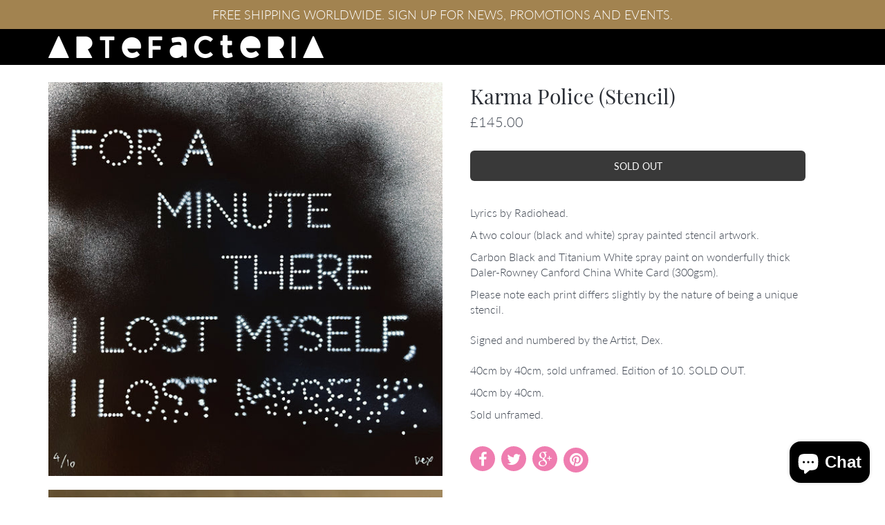

--- FILE ---
content_type: text/html; charset=utf-8
request_url: https://artefacteria.com/products/karma-police-stencil-i
body_size: 13639
content:
<!doctype html>
<!-- California Theme Version 6.3.0 -->
<!--[if IE 8]><html class="no-js ie9 lt-ie9" lang="en"> <![endif]-->
<!--[if IE 9 ]><html class="ie9 no-js"> <![endif]-->
<!--[if (gt IE 9)|!(IE)]><!--> <html class="no-js" lang="en"> <!--<![endif]-->
<head>
    <meta charset="utf-8">
  <meta http-equiv="X-UA-Compatible" content="IE=edge,chrome=1">

  <title>Karma Police (Stencil) – Artefacteria</title>


  <meta name="description" content="Lyrics by Radiohead.  A two colour (black and white) spray painted stencil artwork. Carbon Black and Titanium White spray paint on wonderfully thick Daler-Rowney Canford China White Card (300gsm). Please note each print differs slightly by the nature of being a unique stencil. Signed and numbered by the Artist, Dex. 40">


  <meta property="og:type" content="product">
  <meta property="og:title" content="Karma Police (Stencil)">
  
  <meta property="og:image" content="http://artefacteria.com/cdn/shop/products/karmapolicelyricartprint_grande.jpg?v=1648052014">
  <meta property="og:image:secure_url" content="https://artefacteria.com/cdn/shop/products/karmapolicelyricartprint_grande.jpg?v=1648052014">
  
  <meta property="og:image" content="http://artefacteria.com/cdn/shop/products/karma-police-art-print-on-shelf-new_grande.jpg?v=1648052036">
  <meta property="og:image:secure_url" content="https://artefacteria.com/cdn/shop/products/karma-police-art-print-on-shelf-new_grande.jpg?v=1648052036">
  
  <meta property="og:price:amount" content="145.00">
  <meta property="og:price:currency" content="GBP">


  <meta property="og:description" content="Lyrics by Radiohead.  A two colour (black and white) spray painted stencil artwork. Carbon Black and Titanium White spray paint on wonderfully thick Daler-Rowney Canford China White Card (300gsm). Please note each print differs slightly by the nature of being a unique stencil. Signed and numbered by the Artist, Dex. 40">

  <meta property="og:url" content="https://artefacteria.com/products/karma-police-stencil-i">
  <meta property="og:site_name" content="Artefacteria">


  <meta name="twitter:site" content="@RunForTheHillls">

  <meta name="twitter:card" content="summary">

  <meta name="twitter:title" content="Karma Police (Stencil)">
  
    <meta name="twitter:description" content="
Lyrics by Radiohead. 
A two colour (black and white) spray painted stencil artwork. 
Carbon Black and Titanium White spray paint on wonderfully thick Daler-Rowney Canford China White Card (300gsm). 
Please note each print differs slightly by the nature of being a unique stencil. Signed and numbered by the Artist, Dex. 40cm by 40cm, sold unframed. Edition of 10. SOLD OUT.
40cm by 40cm.
Sold unframed.">
  
  <meta name="twitter:image" content="https://artefacteria.com/cdn/shop/products/karmapolicelyricartprint_medium.jpg?v=1648052014">
  <meta name="twitter:image:width" content="240">
  <meta name="twitter:image:height" content="240">


  <link rel="shortcut icon" href="//artefacteria.com/cdn/shop/files/Not-centred_32x32.gif?v=1614369126" type="image/png">

  <meta name="viewport" content="width=device-width,initial-scale=1">
  <link rel="canonical" href="https://artefacteria.com/products/karma-police-stencil-i">
  <link href="//artefacteria.com/cdn/shop/t/3/assets/california.scss.css?v=57529961098824696061700831582" rel="stylesheet" type="text/css" media="all" />
  <script>
  document.documentElement.className = document.documentElement.className.replace('no-js', 'js');
</script>

<script>
  window.California = {};
  California.strings = {
    sold_out: "Sold Out",
    unavailable: "Unavailable",
    zoom_close: "Close (Esc)",
    zoom_previous: "Previous (Left arrow key)",
    zoom_next: "Next (Right arrow key)",
    money_format: "£{{amount}}"
  };
</script>

<!-- Libraries -->
<script src="//artefacteria.com/cdn/shop/t/3/assets/vendor.js?v=3013082621736070631528810436" type="text/javascript"></script>

<!-- Theme -->
<script src="//artefacteria.com/cdn/shop/t/3/assets/california.js?v=179383634850366526761528810443" type="text/javascript"></script>

<!--[if lt IE 9]>
<script src="//html5shiv.googlecode.com/svn/trunk/html5.js" type="text/javascript"></script>
<script src="//artefacteria.com/cdn/shop/t/3/assets/ie8-fix-maxwidth.js?34" type="text/javascript"></script>
<![endif]-->
  <script>window.performance && window.performance.mark && window.performance.mark('shopify.content_for_header.start');</script><meta name="google-site-verification" content="ERAHp-8qXJ8qydmD2WM3K26bwzA4PS1dUa2ocsnuIJQ">
<meta id="shopify-digital-wallet" name="shopify-digital-wallet" content="/8241479737/digital_wallets/dialog">
<meta name="shopify-checkout-api-token" content="0434a5f8b748b9b68b64632a1eab95b5">
<link rel="alternate" type="application/json+oembed" href="https://artefacteria.com/products/karma-police-stencil-i.oembed">
<script async="async" src="/checkouts/internal/preloads.js?locale=en-GB"></script>
<link rel="preconnect" href="https://shop.app" crossorigin="anonymous">
<script async="async" src="https://shop.app/checkouts/internal/preloads.js?locale=en-GB&shop_id=8241479737" crossorigin="anonymous"></script>
<script id="apple-pay-shop-capabilities" type="application/json">{"shopId":8241479737,"countryCode":"GB","currencyCode":"GBP","merchantCapabilities":["supports3DS"],"merchantId":"gid:\/\/shopify\/Shop\/8241479737","merchantName":"Artefacteria","requiredBillingContactFields":["postalAddress","email"],"requiredShippingContactFields":["postalAddress","email"],"shippingType":"shipping","supportedNetworks":["visa","maestro","masterCard","amex","discover","elo"],"total":{"type":"pending","label":"Artefacteria","amount":"1.00"},"shopifyPaymentsEnabled":true,"supportsSubscriptions":true}</script>
<script id="shopify-features" type="application/json">{"accessToken":"0434a5f8b748b9b68b64632a1eab95b5","betas":["rich-media-storefront-analytics"],"domain":"artefacteria.com","predictiveSearch":true,"shopId":8241479737,"locale":"en"}</script>
<script>var Shopify = Shopify || {};
Shopify.shop = "londonartprints.myshopify.com";
Shopify.locale = "en";
Shopify.currency = {"active":"GBP","rate":"1.0"};
Shopify.country = "GB";
Shopify.theme = {"name":"California","id":24466063417,"schema_name":"California","schema_version":"6.3.0","theme_store_id":691,"role":"main"};
Shopify.theme.handle = "null";
Shopify.theme.style = {"id":null,"handle":null};
Shopify.cdnHost = "artefacteria.com/cdn";
Shopify.routes = Shopify.routes || {};
Shopify.routes.root = "/";</script>
<script type="module">!function(o){(o.Shopify=o.Shopify||{}).modules=!0}(window);</script>
<script>!function(o){function n(){var o=[];function n(){o.push(Array.prototype.slice.apply(arguments))}return n.q=o,n}var t=o.Shopify=o.Shopify||{};t.loadFeatures=n(),t.autoloadFeatures=n()}(window);</script>
<script>
  window.ShopifyPay = window.ShopifyPay || {};
  window.ShopifyPay.apiHost = "shop.app\/pay";
  window.ShopifyPay.redirectState = null;
</script>
<script id="shop-js-analytics" type="application/json">{"pageType":"product"}</script>
<script defer="defer" async type="module" src="//artefacteria.com/cdn/shopifycloud/shop-js/modules/v2/client.init-shop-cart-sync_DtuiiIyl.en.esm.js"></script>
<script defer="defer" async type="module" src="//artefacteria.com/cdn/shopifycloud/shop-js/modules/v2/chunk.common_CUHEfi5Q.esm.js"></script>
<script type="module">
  await import("//artefacteria.com/cdn/shopifycloud/shop-js/modules/v2/client.init-shop-cart-sync_DtuiiIyl.en.esm.js");
await import("//artefacteria.com/cdn/shopifycloud/shop-js/modules/v2/chunk.common_CUHEfi5Q.esm.js");

  window.Shopify.SignInWithShop?.initShopCartSync?.({"fedCMEnabled":true,"windoidEnabled":true});

</script>
<script>
  window.Shopify = window.Shopify || {};
  if (!window.Shopify.featureAssets) window.Shopify.featureAssets = {};
  window.Shopify.featureAssets['shop-js'] = {"shop-cart-sync":["modules/v2/client.shop-cart-sync_DFoTY42P.en.esm.js","modules/v2/chunk.common_CUHEfi5Q.esm.js"],"init-fed-cm":["modules/v2/client.init-fed-cm_D2UNy1i2.en.esm.js","modules/v2/chunk.common_CUHEfi5Q.esm.js"],"init-shop-email-lookup-coordinator":["modules/v2/client.init-shop-email-lookup-coordinator_BQEe2rDt.en.esm.js","modules/v2/chunk.common_CUHEfi5Q.esm.js"],"shop-cash-offers":["modules/v2/client.shop-cash-offers_3CTtReFF.en.esm.js","modules/v2/chunk.common_CUHEfi5Q.esm.js","modules/v2/chunk.modal_BewljZkx.esm.js"],"shop-button":["modules/v2/client.shop-button_C6oxCjDL.en.esm.js","modules/v2/chunk.common_CUHEfi5Q.esm.js"],"init-windoid":["modules/v2/client.init-windoid_5pix8xhK.en.esm.js","modules/v2/chunk.common_CUHEfi5Q.esm.js"],"avatar":["modules/v2/client.avatar_BTnouDA3.en.esm.js"],"init-shop-cart-sync":["modules/v2/client.init-shop-cart-sync_DtuiiIyl.en.esm.js","modules/v2/chunk.common_CUHEfi5Q.esm.js"],"shop-toast-manager":["modules/v2/client.shop-toast-manager_BYv_8cH1.en.esm.js","modules/v2/chunk.common_CUHEfi5Q.esm.js"],"pay-button":["modules/v2/client.pay-button_FnF9EIkY.en.esm.js","modules/v2/chunk.common_CUHEfi5Q.esm.js"],"shop-login-button":["modules/v2/client.shop-login-button_CH1KUpOf.en.esm.js","modules/v2/chunk.common_CUHEfi5Q.esm.js","modules/v2/chunk.modal_BewljZkx.esm.js"],"init-customer-accounts-sign-up":["modules/v2/client.init-customer-accounts-sign-up_aj7QGgYS.en.esm.js","modules/v2/client.shop-login-button_CH1KUpOf.en.esm.js","modules/v2/chunk.common_CUHEfi5Q.esm.js","modules/v2/chunk.modal_BewljZkx.esm.js"],"init-shop-for-new-customer-accounts":["modules/v2/client.init-shop-for-new-customer-accounts_NbnYRf_7.en.esm.js","modules/v2/client.shop-login-button_CH1KUpOf.en.esm.js","modules/v2/chunk.common_CUHEfi5Q.esm.js","modules/v2/chunk.modal_BewljZkx.esm.js"],"init-customer-accounts":["modules/v2/client.init-customer-accounts_ppedhqCH.en.esm.js","modules/v2/client.shop-login-button_CH1KUpOf.en.esm.js","modules/v2/chunk.common_CUHEfi5Q.esm.js","modules/v2/chunk.modal_BewljZkx.esm.js"],"shop-follow-button":["modules/v2/client.shop-follow-button_CMIBBa6u.en.esm.js","modules/v2/chunk.common_CUHEfi5Q.esm.js","modules/v2/chunk.modal_BewljZkx.esm.js"],"lead-capture":["modules/v2/client.lead-capture_But0hIyf.en.esm.js","modules/v2/chunk.common_CUHEfi5Q.esm.js","modules/v2/chunk.modal_BewljZkx.esm.js"],"checkout-modal":["modules/v2/client.checkout-modal_BBxc70dQ.en.esm.js","modules/v2/chunk.common_CUHEfi5Q.esm.js","modules/v2/chunk.modal_BewljZkx.esm.js"],"shop-login":["modules/v2/client.shop-login_hM3Q17Kl.en.esm.js","modules/v2/chunk.common_CUHEfi5Q.esm.js","modules/v2/chunk.modal_BewljZkx.esm.js"],"payment-terms":["modules/v2/client.payment-terms_CAtGlQYS.en.esm.js","modules/v2/chunk.common_CUHEfi5Q.esm.js","modules/v2/chunk.modal_BewljZkx.esm.js"]};
</script>
<script id="__st">var __st={"a":8241479737,"offset":0,"reqid":"94bfdf4c-9e8e-4fe8-875d-a7810777ca72-1766766188","pageurl":"artefacteria.com\/products\/karma-police-stencil-i","u":"e243f6760a0e","p":"product","rtyp":"product","rid":4675707437098};</script>
<script>window.ShopifyPaypalV4VisibilityTracking = true;</script>
<script id="captcha-bootstrap">!function(){'use strict';const t='contact',e='account',n='new_comment',o=[[t,t],['blogs',n],['comments',n],[t,'customer']],c=[[e,'customer_login'],[e,'guest_login'],[e,'recover_customer_password'],[e,'create_customer']],r=t=>t.map((([t,e])=>`form[action*='/${t}']:not([data-nocaptcha='true']) input[name='form_type'][value='${e}']`)).join(','),a=t=>()=>t?[...document.querySelectorAll(t)].map((t=>t.form)):[];function s(){const t=[...o],e=r(t);return a(e)}const i='password',u='form_key',d=['recaptcha-v3-token','g-recaptcha-response','h-captcha-response',i],f=()=>{try{return window.sessionStorage}catch{return}},m='__shopify_v',_=t=>t.elements[u];function p(t,e,n=!1){try{const o=window.sessionStorage,c=JSON.parse(o.getItem(e)),{data:r}=function(t){const{data:e,action:n}=t;return t[m]||n?{data:e,action:n}:{data:t,action:n}}(c);for(const[e,n]of Object.entries(r))t.elements[e]&&(t.elements[e].value=n);n&&o.removeItem(e)}catch(o){console.error('form repopulation failed',{error:o})}}const l='form_type',E='cptcha';function T(t){t.dataset[E]=!0}const w=window,h=w.document,L='Shopify',v='ce_forms',y='captcha';let A=!1;((t,e)=>{const n=(g='f06e6c50-85a8-45c8-87d0-21a2b65856fe',I='https://cdn.shopify.com/shopifycloud/storefront-forms-hcaptcha/ce_storefront_forms_captcha_hcaptcha.v1.5.2.iife.js',D={infoText:'Protected by hCaptcha',privacyText:'Privacy',termsText:'Terms'},(t,e,n)=>{const o=w[L][v],c=o.bindForm;if(c)return c(t,g,e,D).then(n);var r;o.q.push([[t,g,e,D],n]),r=I,A||(h.body.append(Object.assign(h.createElement('script'),{id:'captcha-provider',async:!0,src:r})),A=!0)});var g,I,D;w[L]=w[L]||{},w[L][v]=w[L][v]||{},w[L][v].q=[],w[L][y]=w[L][y]||{},w[L][y].protect=function(t,e){n(t,void 0,e),T(t)},Object.freeze(w[L][y]),function(t,e,n,w,h,L){const[v,y,A,g]=function(t,e,n){const i=e?o:[],u=t?c:[],d=[...i,...u],f=r(d),m=r(i),_=r(d.filter((([t,e])=>n.includes(e))));return[a(f),a(m),a(_),s()]}(w,h,L),I=t=>{const e=t.target;return e instanceof HTMLFormElement?e:e&&e.form},D=t=>v().includes(t);t.addEventListener('submit',(t=>{const e=I(t);if(!e)return;const n=D(e)&&!e.dataset.hcaptchaBound&&!e.dataset.recaptchaBound,o=_(e),c=g().includes(e)&&(!o||!o.value);(n||c)&&t.preventDefault(),c&&!n&&(function(t){try{if(!f())return;!function(t){const e=f();if(!e)return;const n=_(t);if(!n)return;const o=n.value;o&&e.removeItem(o)}(t);const e=Array.from(Array(32),(()=>Math.random().toString(36)[2])).join('');!function(t,e){_(t)||t.append(Object.assign(document.createElement('input'),{type:'hidden',name:u})),t.elements[u].value=e}(t,e),function(t,e){const n=f();if(!n)return;const o=[...t.querySelectorAll(`input[type='${i}']`)].map((({name:t})=>t)),c=[...d,...o],r={};for(const[a,s]of new FormData(t).entries())c.includes(a)||(r[a]=s);n.setItem(e,JSON.stringify({[m]:1,action:t.action,data:r}))}(t,e)}catch(e){console.error('failed to persist form',e)}}(e),e.submit())}));const S=(t,e)=>{t&&!t.dataset[E]&&(n(t,e.some((e=>e===t))),T(t))};for(const o of['focusin','change'])t.addEventListener(o,(t=>{const e=I(t);D(e)&&S(e,y())}));const B=e.get('form_key'),M=e.get(l),P=B&&M;t.addEventListener('DOMContentLoaded',(()=>{const t=y();if(P)for(const e of t)e.elements[l].value===M&&p(e,B);[...new Set([...A(),...v().filter((t=>'true'===t.dataset.shopifyCaptcha))])].forEach((e=>S(e,t)))}))}(h,new URLSearchParams(w.location.search),n,t,e,['guest_login'])})(!0,!0)}();</script>
<script integrity="sha256-4kQ18oKyAcykRKYeNunJcIwy7WH5gtpwJnB7kiuLZ1E=" data-source-attribution="shopify.loadfeatures" defer="defer" src="//artefacteria.com/cdn/shopifycloud/storefront/assets/storefront/load_feature-a0a9edcb.js" crossorigin="anonymous"></script>
<script crossorigin="anonymous" defer="defer" src="//artefacteria.com/cdn/shopifycloud/storefront/assets/shopify_pay/storefront-65b4c6d7.js?v=20250812"></script>
<script data-source-attribution="shopify.dynamic_checkout.dynamic.init">var Shopify=Shopify||{};Shopify.PaymentButton=Shopify.PaymentButton||{isStorefrontPortableWallets:!0,init:function(){window.Shopify.PaymentButton.init=function(){};var t=document.createElement("script");t.src="https://artefacteria.com/cdn/shopifycloud/portable-wallets/latest/portable-wallets.en.js",t.type="module",document.head.appendChild(t)}};
</script>
<script data-source-attribution="shopify.dynamic_checkout.buyer_consent">
  function portableWalletsHideBuyerConsent(e){var t=document.getElementById("shopify-buyer-consent"),n=document.getElementById("shopify-subscription-policy-button");t&&n&&(t.classList.add("hidden"),t.setAttribute("aria-hidden","true"),n.removeEventListener("click",e))}function portableWalletsShowBuyerConsent(e){var t=document.getElementById("shopify-buyer-consent"),n=document.getElementById("shopify-subscription-policy-button");t&&n&&(t.classList.remove("hidden"),t.removeAttribute("aria-hidden"),n.addEventListener("click",e))}window.Shopify?.PaymentButton&&(window.Shopify.PaymentButton.hideBuyerConsent=portableWalletsHideBuyerConsent,window.Shopify.PaymentButton.showBuyerConsent=portableWalletsShowBuyerConsent);
</script>
<script data-source-attribution="shopify.dynamic_checkout.cart.bootstrap">document.addEventListener("DOMContentLoaded",(function(){function t(){return document.querySelector("shopify-accelerated-checkout-cart, shopify-accelerated-checkout")}if(t())Shopify.PaymentButton.init();else{new MutationObserver((function(e,n){t()&&(Shopify.PaymentButton.init(),n.disconnect())})).observe(document.body,{childList:!0,subtree:!0})}}));
</script>
<link id="shopify-accelerated-checkout-styles" rel="stylesheet" media="screen" href="https://artefacteria.com/cdn/shopifycloud/portable-wallets/latest/accelerated-checkout-backwards-compat.css" crossorigin="anonymous">
<style id="shopify-accelerated-checkout-cart">
        #shopify-buyer-consent {
  margin-top: 1em;
  display: inline-block;
  width: 100%;
}

#shopify-buyer-consent.hidden {
  display: none;
}

#shopify-subscription-policy-button {
  background: none;
  border: none;
  padding: 0;
  text-decoration: underline;
  font-size: inherit;
  cursor: pointer;
}

#shopify-subscription-policy-button::before {
  box-shadow: none;
}

      </style>

<script>window.performance && window.performance.mark && window.performance.mark('shopify.content_for_header.end');</script>
<script src="https://cdn.shopify.com/extensions/7bc9bb47-adfa-4267-963e-cadee5096caf/inbox-1252/assets/inbox-chat-loader.js" type="text/javascript" defer="defer"></script>
<link href="https://monorail-edge.shopifysvc.com" rel="dns-prefetch">
<script>(function(){if ("sendBeacon" in navigator && "performance" in window) {try {var session_token_from_headers = performance.getEntriesByType('navigation')[0].serverTiming.find(x => x.name == '_s').description;} catch {var session_token_from_headers = undefined;}var session_cookie_matches = document.cookie.match(/_shopify_s=([^;]*)/);var session_token_from_cookie = session_cookie_matches && session_cookie_matches.length === 2 ? session_cookie_matches[1] : "";var session_token = session_token_from_headers || session_token_from_cookie || "";function handle_abandonment_event(e) {var entries = performance.getEntries().filter(function(entry) {return /monorail-edge.shopifysvc.com/.test(entry.name);});if (!window.abandonment_tracked && entries.length === 0) {window.abandonment_tracked = true;var currentMs = Date.now();var navigation_start = performance.timing.navigationStart;var payload = {shop_id: 8241479737,url: window.location.href,navigation_start,duration: currentMs - navigation_start,session_token,page_type: "product"};window.navigator.sendBeacon("https://monorail-edge.shopifysvc.com/v1/produce", JSON.stringify({schema_id: "online_store_buyer_site_abandonment/1.1",payload: payload,metadata: {event_created_at_ms: currentMs,event_sent_at_ms: currentMs}}));}}window.addEventListener('pagehide', handle_abandonment_event);}}());</script>
<script id="web-pixels-manager-setup">(function e(e,d,r,n,o){if(void 0===o&&(o={}),!Boolean(null===(a=null===(i=window.Shopify)||void 0===i?void 0:i.analytics)||void 0===a?void 0:a.replayQueue)){var i,a;window.Shopify=window.Shopify||{};var t=window.Shopify;t.analytics=t.analytics||{};var s=t.analytics;s.replayQueue=[],s.publish=function(e,d,r){return s.replayQueue.push([e,d,r]),!0};try{self.performance.mark("wpm:start")}catch(e){}var l=function(){var e={modern:/Edge?\/(1{2}[4-9]|1[2-9]\d|[2-9]\d{2}|\d{4,})\.\d+(\.\d+|)|Firefox\/(1{2}[4-9]|1[2-9]\d|[2-9]\d{2}|\d{4,})\.\d+(\.\d+|)|Chrom(ium|e)\/(9{2}|\d{3,})\.\d+(\.\d+|)|(Maci|X1{2}).+ Version\/(15\.\d+|(1[6-9]|[2-9]\d|\d{3,})\.\d+)([,.]\d+|)( \(\w+\)|)( Mobile\/\w+|) Safari\/|Chrome.+OPR\/(9{2}|\d{3,})\.\d+\.\d+|(CPU[ +]OS|iPhone[ +]OS|CPU[ +]iPhone|CPU IPhone OS|CPU iPad OS)[ +]+(15[._]\d+|(1[6-9]|[2-9]\d|\d{3,})[._]\d+)([._]\d+|)|Android:?[ /-](13[3-9]|1[4-9]\d|[2-9]\d{2}|\d{4,})(\.\d+|)(\.\d+|)|Android.+Firefox\/(13[5-9]|1[4-9]\d|[2-9]\d{2}|\d{4,})\.\d+(\.\d+|)|Android.+Chrom(ium|e)\/(13[3-9]|1[4-9]\d|[2-9]\d{2}|\d{4,})\.\d+(\.\d+|)|SamsungBrowser\/([2-9]\d|\d{3,})\.\d+/,legacy:/Edge?\/(1[6-9]|[2-9]\d|\d{3,})\.\d+(\.\d+|)|Firefox\/(5[4-9]|[6-9]\d|\d{3,})\.\d+(\.\d+|)|Chrom(ium|e)\/(5[1-9]|[6-9]\d|\d{3,})\.\d+(\.\d+|)([\d.]+$|.*Safari\/(?![\d.]+ Edge\/[\d.]+$))|(Maci|X1{2}).+ Version\/(10\.\d+|(1[1-9]|[2-9]\d|\d{3,})\.\d+)([,.]\d+|)( \(\w+\)|)( Mobile\/\w+|) Safari\/|Chrome.+OPR\/(3[89]|[4-9]\d|\d{3,})\.\d+\.\d+|(CPU[ +]OS|iPhone[ +]OS|CPU[ +]iPhone|CPU IPhone OS|CPU iPad OS)[ +]+(10[._]\d+|(1[1-9]|[2-9]\d|\d{3,})[._]\d+)([._]\d+|)|Android:?[ /-](13[3-9]|1[4-9]\d|[2-9]\d{2}|\d{4,})(\.\d+|)(\.\d+|)|Mobile Safari.+OPR\/([89]\d|\d{3,})\.\d+\.\d+|Android.+Firefox\/(13[5-9]|1[4-9]\d|[2-9]\d{2}|\d{4,})\.\d+(\.\d+|)|Android.+Chrom(ium|e)\/(13[3-9]|1[4-9]\d|[2-9]\d{2}|\d{4,})\.\d+(\.\d+|)|Android.+(UC? ?Browser|UCWEB|U3)[ /]?(15\.([5-9]|\d{2,})|(1[6-9]|[2-9]\d|\d{3,})\.\d+)\.\d+|SamsungBrowser\/(5\.\d+|([6-9]|\d{2,})\.\d+)|Android.+MQ{2}Browser\/(14(\.(9|\d{2,})|)|(1[5-9]|[2-9]\d|\d{3,})(\.\d+|))(\.\d+|)|K[Aa][Ii]OS\/(3\.\d+|([4-9]|\d{2,})\.\d+)(\.\d+|)/},d=e.modern,r=e.legacy,n=navigator.userAgent;return n.match(d)?"modern":n.match(r)?"legacy":"unknown"}(),u="modern"===l?"modern":"legacy",c=(null!=n?n:{modern:"",legacy:""})[u],f=function(e){return[e.baseUrl,"/wpm","/b",e.hashVersion,"modern"===e.buildTarget?"m":"l",".js"].join("")}({baseUrl:d,hashVersion:r,buildTarget:u}),m=function(e){var d=e.version,r=e.bundleTarget,n=e.surface,o=e.pageUrl,i=e.monorailEndpoint;return{emit:function(e){var a=e.status,t=e.errorMsg,s=(new Date).getTime(),l=JSON.stringify({metadata:{event_sent_at_ms:s},events:[{schema_id:"web_pixels_manager_load/3.1",payload:{version:d,bundle_target:r,page_url:o,status:a,surface:n,error_msg:t},metadata:{event_created_at_ms:s}}]});if(!i)return console&&console.warn&&console.warn("[Web Pixels Manager] No Monorail endpoint provided, skipping logging."),!1;try{return self.navigator.sendBeacon.bind(self.navigator)(i,l)}catch(e){}var u=new XMLHttpRequest;try{return u.open("POST",i,!0),u.setRequestHeader("Content-Type","text/plain"),u.send(l),!0}catch(e){return console&&console.warn&&console.warn("[Web Pixels Manager] Got an unhandled error while logging to Monorail."),!1}}}}({version:r,bundleTarget:l,surface:e.surface,pageUrl:self.location.href,monorailEndpoint:e.monorailEndpoint});try{o.browserTarget=l,function(e){var d=e.src,r=e.async,n=void 0===r||r,o=e.onload,i=e.onerror,a=e.sri,t=e.scriptDataAttributes,s=void 0===t?{}:t,l=document.createElement("script"),u=document.querySelector("head"),c=document.querySelector("body");if(l.async=n,l.src=d,a&&(l.integrity=a,l.crossOrigin="anonymous"),s)for(var f in s)if(Object.prototype.hasOwnProperty.call(s,f))try{l.dataset[f]=s[f]}catch(e){}if(o&&l.addEventListener("load",o),i&&l.addEventListener("error",i),u)u.appendChild(l);else{if(!c)throw new Error("Did not find a head or body element to append the script");c.appendChild(l)}}({src:f,async:!0,onload:function(){if(!function(){var e,d;return Boolean(null===(d=null===(e=window.Shopify)||void 0===e?void 0:e.analytics)||void 0===d?void 0:d.initialized)}()){var d=window.webPixelsManager.init(e)||void 0;if(d){var r=window.Shopify.analytics;r.replayQueue.forEach((function(e){var r=e[0],n=e[1],o=e[2];d.publishCustomEvent(r,n,o)})),r.replayQueue=[],r.publish=d.publishCustomEvent,r.visitor=d.visitor,r.initialized=!0}}},onerror:function(){return m.emit({status:"failed",errorMsg:"".concat(f," has failed to load")})},sri:function(e){var d=/^sha384-[A-Za-z0-9+/=]+$/;return"string"==typeof e&&d.test(e)}(c)?c:"",scriptDataAttributes:o}),m.emit({status:"loading"})}catch(e){m.emit({status:"failed",errorMsg:(null==e?void 0:e.message)||"Unknown error"})}}})({shopId: 8241479737,storefrontBaseUrl: "https://artefacteria.com",extensionsBaseUrl: "https://extensions.shopifycdn.com/cdn/shopifycloud/web-pixels-manager",monorailEndpoint: "https://monorail-edge.shopifysvc.com/unstable/produce_batch",surface: "storefront-renderer",enabledBetaFlags: ["2dca8a86","a0d5f9d2"],webPixelsConfigList: [{"id":"341213226","configuration":"{\"config\":\"{\\\"pixel_id\\\":\\\"AW-763045545\\\",\\\"target_country\\\":\\\"GB\\\",\\\"gtag_events\\\":[{\\\"type\\\":\\\"search\\\",\\\"action_label\\\":\\\"AW-763045545\\\/XCgBCOL5j5UBEKnN7OsC\\\"},{\\\"type\\\":\\\"begin_checkout\\\",\\\"action_label\\\":\\\"AW-763045545\\\/A1GJCI34j5UBEKnN7OsC\\\"},{\\\"type\\\":\\\"view_item\\\",\\\"action_label\\\":[\\\"AW-763045545\\\/6rb7CIf4j5UBEKnN7OsC\\\",\\\"MC-KTQ7X41HEB\\\"]},{\\\"type\\\":\\\"purchase\\\",\\\"action_label\\\":[\\\"AW-763045545\\\/faXICIT4j5UBEKnN7OsC\\\",\\\"MC-KTQ7X41HEB\\\"]},{\\\"type\\\":\\\"page_view\\\",\\\"action_label\\\":[\\\"AW-763045545\\\/mGHECIH4j5UBEKnN7OsC\\\",\\\"MC-KTQ7X41HEB\\\"]},{\\\"type\\\":\\\"add_payment_info\\\",\\\"action_label\\\":\\\"AW-763045545\\\/VaYFCOX5j5UBEKnN7OsC\\\"},{\\\"type\\\":\\\"add_to_cart\\\",\\\"action_label\\\":\\\"AW-763045545\\\/MYgdCIr4j5UBEKnN7OsC\\\"}],\\\"enable_monitoring_mode\\\":false}\"}","eventPayloadVersion":"v1","runtimeContext":"OPEN","scriptVersion":"b2a88bafab3e21179ed38636efcd8a93","type":"APP","apiClientId":1780363,"privacyPurposes":[],"dataSharingAdjustments":{"protectedCustomerApprovalScopes":["read_customer_address","read_customer_email","read_customer_name","read_customer_personal_data","read_customer_phone"]}},{"id":"162857002","configuration":"{\"pixel_id\":\"163019408317361\",\"pixel_type\":\"facebook_pixel\",\"metaapp_system_user_token\":\"-\"}","eventPayloadVersion":"v1","runtimeContext":"OPEN","scriptVersion":"ca16bc87fe92b6042fbaa3acc2fbdaa6","type":"APP","apiClientId":2329312,"privacyPurposes":["ANALYTICS","MARKETING","SALE_OF_DATA"],"dataSharingAdjustments":{"protectedCustomerApprovalScopes":["read_customer_address","read_customer_email","read_customer_name","read_customer_personal_data","read_customer_phone"]}},{"id":"shopify-app-pixel","configuration":"{}","eventPayloadVersion":"v1","runtimeContext":"STRICT","scriptVersion":"0450","apiClientId":"shopify-pixel","type":"APP","privacyPurposes":["ANALYTICS","MARKETING"]},{"id":"shopify-custom-pixel","eventPayloadVersion":"v1","runtimeContext":"LAX","scriptVersion":"0450","apiClientId":"shopify-pixel","type":"CUSTOM","privacyPurposes":["ANALYTICS","MARKETING"]}],isMerchantRequest: false,initData: {"shop":{"name":"Artefacteria","paymentSettings":{"currencyCode":"GBP"},"myshopifyDomain":"londonartprints.myshopify.com","countryCode":"GB","storefrontUrl":"https:\/\/artefacteria.com"},"customer":null,"cart":null,"checkout":null,"productVariants":[{"price":{"amount":145.0,"currencyCode":"GBP"},"product":{"title":"Karma Police (Stencil)","vendor":"Artefacteria","id":"4675707437098","untranslatedTitle":"Karma Police (Stencil)","url":"\/products\/karma-police-stencil-i","type":"Print"},"id":"32390888161322","image":{"src":"\/\/artefacteria.com\/cdn\/shop\/products\/karmapolicelyricartprint.jpg?v=1648052014"},"sku":"","title":"Default Title","untranslatedTitle":"Default Title"}],"purchasingCompany":null},},"https://artefacteria.com/cdn","da62cc92w68dfea28pcf9825a4m392e00d0",{"modern":"","legacy":""},{"shopId":"8241479737","storefrontBaseUrl":"https:\/\/artefacteria.com","extensionBaseUrl":"https:\/\/extensions.shopifycdn.com\/cdn\/shopifycloud\/web-pixels-manager","surface":"storefront-renderer","enabledBetaFlags":"[\"2dca8a86\", \"a0d5f9d2\"]","isMerchantRequest":"false","hashVersion":"da62cc92w68dfea28pcf9825a4m392e00d0","publish":"custom","events":"[[\"page_viewed\",{}],[\"product_viewed\",{\"productVariant\":{\"price\":{\"amount\":145.0,\"currencyCode\":\"GBP\"},\"product\":{\"title\":\"Karma Police (Stencil)\",\"vendor\":\"Artefacteria\",\"id\":\"4675707437098\",\"untranslatedTitle\":\"Karma Police (Stencil)\",\"url\":\"\/products\/karma-police-stencil-i\",\"type\":\"Print\"},\"id\":\"32390888161322\",\"image\":{\"src\":\"\/\/artefacteria.com\/cdn\/shop\/products\/karmapolicelyricartprint.jpg?v=1648052014\"},\"sku\":\"\",\"title\":\"Default Title\",\"untranslatedTitle\":\"Default Title\"}}]]"});</script><script>
  window.ShopifyAnalytics = window.ShopifyAnalytics || {};
  window.ShopifyAnalytics.meta = window.ShopifyAnalytics.meta || {};
  window.ShopifyAnalytics.meta.currency = 'GBP';
  var meta = {"product":{"id":4675707437098,"gid":"gid:\/\/shopify\/Product\/4675707437098","vendor":"Artefacteria","type":"Print","handle":"karma-police-stencil-i","variants":[{"id":32390888161322,"price":14500,"name":"Karma Police (Stencil)","public_title":null,"sku":""}],"remote":false},"page":{"pageType":"product","resourceType":"product","resourceId":4675707437098,"requestId":"94bfdf4c-9e8e-4fe8-875d-a7810777ca72-1766766188"}};
  for (var attr in meta) {
    window.ShopifyAnalytics.meta[attr] = meta[attr];
  }
</script>
<script class="analytics">
  (function () {
    var customDocumentWrite = function(content) {
      var jquery = null;

      if (window.jQuery) {
        jquery = window.jQuery;
      } else if (window.Checkout && window.Checkout.$) {
        jquery = window.Checkout.$;
      }

      if (jquery) {
        jquery('body').append(content);
      }
    };

    var hasLoggedConversion = function(token) {
      if (token) {
        return document.cookie.indexOf('loggedConversion=' + token) !== -1;
      }
      return false;
    }

    var setCookieIfConversion = function(token) {
      if (token) {
        var twoMonthsFromNow = new Date(Date.now());
        twoMonthsFromNow.setMonth(twoMonthsFromNow.getMonth() + 2);

        document.cookie = 'loggedConversion=' + token + '; expires=' + twoMonthsFromNow;
      }
    }

    var trekkie = window.ShopifyAnalytics.lib = window.trekkie = window.trekkie || [];
    if (trekkie.integrations) {
      return;
    }
    trekkie.methods = [
      'identify',
      'page',
      'ready',
      'track',
      'trackForm',
      'trackLink'
    ];
    trekkie.factory = function(method) {
      return function() {
        var args = Array.prototype.slice.call(arguments);
        args.unshift(method);
        trekkie.push(args);
        return trekkie;
      };
    };
    for (var i = 0; i < trekkie.methods.length; i++) {
      var key = trekkie.methods[i];
      trekkie[key] = trekkie.factory(key);
    }
    trekkie.load = function(config) {
      trekkie.config = config || {};
      trekkie.config.initialDocumentCookie = document.cookie;
      var first = document.getElementsByTagName('script')[0];
      var script = document.createElement('script');
      script.type = 'text/javascript';
      script.onerror = function(e) {
        var scriptFallback = document.createElement('script');
        scriptFallback.type = 'text/javascript';
        scriptFallback.onerror = function(error) {
                var Monorail = {
      produce: function produce(monorailDomain, schemaId, payload) {
        var currentMs = new Date().getTime();
        var event = {
          schema_id: schemaId,
          payload: payload,
          metadata: {
            event_created_at_ms: currentMs,
            event_sent_at_ms: currentMs
          }
        };
        return Monorail.sendRequest("https://" + monorailDomain + "/v1/produce", JSON.stringify(event));
      },
      sendRequest: function sendRequest(endpointUrl, payload) {
        // Try the sendBeacon API
        if (window && window.navigator && typeof window.navigator.sendBeacon === 'function' && typeof window.Blob === 'function' && !Monorail.isIos12()) {
          var blobData = new window.Blob([payload], {
            type: 'text/plain'
          });

          if (window.navigator.sendBeacon(endpointUrl, blobData)) {
            return true;
          } // sendBeacon was not successful

        } // XHR beacon

        var xhr = new XMLHttpRequest();

        try {
          xhr.open('POST', endpointUrl);
          xhr.setRequestHeader('Content-Type', 'text/plain');
          xhr.send(payload);
        } catch (e) {
          console.log(e);
        }

        return false;
      },
      isIos12: function isIos12() {
        return window.navigator.userAgent.lastIndexOf('iPhone; CPU iPhone OS 12_') !== -1 || window.navigator.userAgent.lastIndexOf('iPad; CPU OS 12_') !== -1;
      }
    };
    Monorail.produce('monorail-edge.shopifysvc.com',
      'trekkie_storefront_load_errors/1.1',
      {shop_id: 8241479737,
      theme_id: 24466063417,
      app_name: "storefront",
      context_url: window.location.href,
      source_url: "//artefacteria.com/cdn/s/trekkie.storefront.8f32c7f0b513e73f3235c26245676203e1209161.min.js"});

        };
        scriptFallback.async = true;
        scriptFallback.src = '//artefacteria.com/cdn/s/trekkie.storefront.8f32c7f0b513e73f3235c26245676203e1209161.min.js';
        first.parentNode.insertBefore(scriptFallback, first);
      };
      script.async = true;
      script.src = '//artefacteria.com/cdn/s/trekkie.storefront.8f32c7f0b513e73f3235c26245676203e1209161.min.js';
      first.parentNode.insertBefore(script, first);
    };
    trekkie.load(
      {"Trekkie":{"appName":"storefront","development":false,"defaultAttributes":{"shopId":8241479737,"isMerchantRequest":null,"themeId":24466063417,"themeCityHash":"11694138520288639975","contentLanguage":"en","currency":"GBP","eventMetadataId":"df781134-5b6c-45fa-b4e2-987fcf35ae5e"},"isServerSideCookieWritingEnabled":true,"monorailRegion":"shop_domain","enabledBetaFlags":["65f19447"]},"Session Attribution":{},"S2S":{"facebookCapiEnabled":false,"source":"trekkie-storefront-renderer","apiClientId":580111}}
    );

    var loaded = false;
    trekkie.ready(function() {
      if (loaded) return;
      loaded = true;

      window.ShopifyAnalytics.lib = window.trekkie;

      var originalDocumentWrite = document.write;
      document.write = customDocumentWrite;
      try { window.ShopifyAnalytics.merchantGoogleAnalytics.call(this); } catch(error) {};
      document.write = originalDocumentWrite;

      window.ShopifyAnalytics.lib.page(null,{"pageType":"product","resourceType":"product","resourceId":4675707437098,"requestId":"94bfdf4c-9e8e-4fe8-875d-a7810777ca72-1766766188","shopifyEmitted":true});

      var match = window.location.pathname.match(/checkouts\/(.+)\/(thank_you|post_purchase)/)
      var token = match? match[1]: undefined;
      if (!hasLoggedConversion(token)) {
        setCookieIfConversion(token);
        window.ShopifyAnalytics.lib.track("Viewed Product",{"currency":"GBP","variantId":32390888161322,"productId":4675707437098,"productGid":"gid:\/\/shopify\/Product\/4675707437098","name":"Karma Police (Stencil)","price":"145.00","sku":"","brand":"Artefacteria","variant":null,"category":"Print","nonInteraction":true,"remote":false},undefined,undefined,{"shopifyEmitted":true});
      window.ShopifyAnalytics.lib.track("monorail:\/\/trekkie_storefront_viewed_product\/1.1",{"currency":"GBP","variantId":32390888161322,"productId":4675707437098,"productGid":"gid:\/\/shopify\/Product\/4675707437098","name":"Karma Police (Stencil)","price":"145.00","sku":"","brand":"Artefacteria","variant":null,"category":"Print","nonInteraction":true,"remote":false,"referer":"https:\/\/artefacteria.com\/products\/karma-police-stencil-i"});
      }
    });


        var eventsListenerScript = document.createElement('script');
        eventsListenerScript.async = true;
        eventsListenerScript.src = "//artefacteria.com/cdn/shopifycloud/storefront/assets/shop_events_listener-3da45d37.js";
        document.getElementsByTagName('head')[0].appendChild(eventsListenerScript);

})();</script>
<script
  defer
  src="https://artefacteria.com/cdn/shopifycloud/perf-kit/shopify-perf-kit-2.1.2.min.js"
  data-application="storefront-renderer"
  data-shop-id="8241479737"
  data-render-region="gcp-us-east1"
  data-page-type="product"
  data-theme-instance-id="24466063417"
  data-theme-name="California"
  data-theme-version="6.3.0"
  data-monorail-region="shop_domain"
  data-resource-timing-sampling-rate="10"
  data-shs="true"
  data-shs-beacon="true"
  data-shs-export-with-fetch="true"
  data-shs-logs-sample-rate="1"
  data-shs-beacon-endpoint="https://artefacteria.com/api/collect"
></script>
</head>

<body id="karma-police-stencil" class="template-product no-outlines">
  <div class="search-bar-wrapper">
  <form action="/search" method="get" class="search-bar" role="search">
    <div class="content">
      <input type="hidden" name="type" value="product">
      <input type="search" name="q" placeholder="Search" class="query" value="" tabindex="-1">
      <input type="hidden" class="btn" value="Search" tabindex="-1">
    </div>
  </form>
</div>
  <div id="shopify-section-side-nav" class="shopify-section side-nav-section"><div class="side-nav" data-section-id="side-nav" data-section-type="side-nav">
  <div class="content">
    


  </div>
</div>

</div>
  <div class="page-container">
    
      <div id="shopify-section-announcement-bar" class="shopify-section">
  

    <style type="text/css">
      .announcement-bar {
        background: #a28350;
      }
      .announcement-bar p {
        color: #ffffff;
      }
    </style>

    <div class="announcement-bar" data-section-id="announcement-bar" data-section-type="anouncement-bar">
      
        <p>FREE SHIPPING WORLDWIDE. SIGN UP FOR NEWS, PROMOTIONS AND EVENTS.</p>
      
    </div>
  


</div>
      <div id="shopify-section-header" class="shopify-section"><div class="header with-logo">
  <div class="content">
    <div class="breadcrumb">
      

<a href="https://artefacteria.com" itemprop="url" class="logo">
  <h1 itemscope itemtype="http://schema.org/Organization">
    
      
        
        <img src="//artefacteria.com/cdn/shop/files/artefacteria_x33.png?v=1614314058"
             srcset="//artefacteria.com/cdn/shop/files/artefacteria_x33.png?v=1614314058 1x, //artefacteria.com/cdn/shop/files/artefacteria_x33@2x.png?v=1614314058 2x"
             alt="ARTEFACTERIA"
             itemprop="logo">
      
    
  </h1>
</a>


      
    </div>
    <div class="header-nav">
  <a class="btn icon browse hidden-in-desktop" data-action="toggle-browse" tabindex="-1"><i class="fa fa-bars"></i></a>
  
  
  
</div>
  </div>
</div>

</div>
    
    <div class="wrapper main-content" role="main">
      

<div id="shopify-section-product-template" class="shopify-section">




<div class="content product" data-section-id="product-template" data-section-type="product" itemscope itemtype="http://schema.org/Product">
  <meta itemprop="url" content="https://artefacteria.com/products/karma-police-stencil-i">
  <meta itemprop="image" content="//artefacteria.com/cdn/shop/products/karmapolicelyricartprint_grande.jpg?v=1648052014">
  <div class="item">
    
    
  <div class="navigation images-navigation">
    <a class="btn icon fa-stack" alt="Previous image" data-action="show-prev-image">
      <i class="fa fa-circle fa-stack-2x"></i>
      <i class="fa fa-arrow-left fa-stack-1x"></i>
    </a>
    <a class="btn icon fa-stack" alt="Next image" data-action="show-next-image">
      <i class="fa fa-circle fa-stack-2x"></i>
      <i class="fa fa-arrow-right fa-stack-1x"></i>
    </a>
  </div>

    <div class="images">
      <div class="table">
        <div class="cell">
          
          
          
          

          <img
  src="//artefacteria.com/cdn/shop/products/karmapolicelyricartprint_1024x1024.jpg?v=1648052014"

  
  srcset=
    "
      
      
      //artefacteria.com/cdn/shop/products/karmapolicelyricartprint_180x.jpg?v=1648052014 180w,
    
      
      
      //artefacteria.com/cdn/shop/products/karmapolicelyricartprint_370x.jpg?v=1648052014 370w,
    
      
      
      //artefacteria.com/cdn/shop/products/karmapolicelyricartprint_590x.jpg?v=1648052014 590w,
    
      
      
      //artefacteria.com/cdn/shop/products/karmapolicelyricartprint_740x.jpg?v=1648052014 740w,
    
      
      
      //artefacteria.com/cdn/shop/products/karmapolicelyricartprint_900x.jpg?v=1648052014 900w,
    
      
      
      //artefacteria.com/cdn/shop/products/karmapolicelyricartprint_1080x.jpg?v=1648052014 1080w,
    
      
      
      //artefacteria.com/cdn/shop/products/karmapolicelyricartprint_1296x.jpg?v=1648052014 1296w,
    
      
      
      //artefacteria.com/cdn/shop/products/karmapolicelyricartprint_1512x.jpg?v=1648052014 1512w,
    
      
      
      //artefacteria.com/cdn/shop/products/karmapolicelyricartprint_1728x.jpg?v=1648052014 1728w,
    
      
      
      //artefacteria.com/cdn/shop/products/karmapolicelyricartprint_2048x.jpg?v=1648052014 2048w,
    
      
      
      //artefacteria.com/cdn/shop/products/karmapolicelyricartprint_4472x.jpg?v=1648052014 4472w,
    "
  sizes="(max-width: 720px) 100vw, (max-width: 1200px) 50vw, 570px"
  class="image"
  id="image_29180109520938"
  alt="Karma Police (Stencil)"
  
  
  
  data-mfp-src="//artefacteria.com/cdn/shop/products/karmapolicelyricartprint_2048x2048.jpg?v=1648052014"
>



          
            
          
            
              
              
              
              <img
  src="//artefacteria.com/cdn/shop/products/karma-police-art-print-on-shelf-new_1024x1024.jpg?v=1648052036"

  
  srcset=
    "
      
      
      //artefacteria.com/cdn/shop/products/karma-police-art-print-on-shelf-new_180x.jpg?v=1648052036 180w,
    
      
      
      //artefacteria.com/cdn/shop/products/karma-police-art-print-on-shelf-new_370x.jpg?v=1648052036 370w,
    
      
      
      //artefacteria.com/cdn/shop/products/karma-police-art-print-on-shelf-new_590x.jpg?v=1648052036 590w,
    
      
      
      //artefacteria.com/cdn/shop/products/karma-police-art-print-on-shelf-new_740x.jpg?v=1648052036 740w,
    
      
      
      //artefacteria.com/cdn/shop/products/karma-police-art-print-on-shelf-new_900x.jpg?v=1648052036 900w,
    
      
      
      //artefacteria.com/cdn/shop/products/karma-police-art-print-on-shelf-new_1080x.jpg?v=1648052036 1080w,
    
      
      
      //artefacteria.com/cdn/shop/products/karma-police-art-print-on-shelf-new_1296x.jpg?v=1648052036 1296w,
    
      
      
      //artefacteria.com/cdn/shop/products/karma-police-art-print-on-shelf-new_1512x.jpg?v=1648052036 1512w,
    
      
      
      //artefacteria.com/cdn/shop/products/karma-police-art-print-on-shelf-new_1728x.jpg?v=1648052036 1728w,
    
      
      
      //artefacteria.com/cdn/shop/products/karma-police-art-print-on-shelf-new_2048x.jpg?v=1648052036 2048w,
    
      
      
      //artefacteria.com/cdn/shop/products/karma-police-art-print-on-shelf-new_4472x.jpg?v=1648052036 4472w,
    "
  sizes="(max-width: 720px) 100vw, (max-width: 1200px) 50vw, 570px"
  class="image"
  id="image_29180110176298"
  alt="Karma Police (Stencil)"
  
  
  
  data-mfp-src="//artefacteria.com/cdn/shop/products/karma-police-art-print-on-shelf-new_2048x2048.jpg?v=1648052036"
>


            
          
        </div>
      </div>
    </div>
    <div class="info">
      
      <h2 itemprop="name">Karma Police (Stencil)</h2>
      <div itemprop="offers" itemscope itemtype="http://schema.org/Offer">
        
        <meta itemprop="priceCurrency" content="GBP">
        
          <link itemprop="availability" href="http://schema.org/OutOfStock">
        

        
        <h3 class="price" itemprop="price" content="145.00" id="productPrice-product-template"><span class="money">£145.00</span></h3>
      </div>
      
      <form method="post" action="/cart/add" id="product_form_4675707437098" accept-charset="UTF-8" class="shopify-product-form" enctype="multipart/form-data"><input type="hidden" name="form_type" value="product" /><input type="hidden" name="utf8" value="✓" />
        

        <select name="id" id="productSelect-product-template" class="product-variants no-js">
          
            
              <option disabled="disabled">
                Default Title - Sold Out
              </option>
            
          
        </select>

        
          <input type="hidden" id="quantity" name="quantity" value="1" min="1">
        

        
          <input type="submit" name="add" class="add-to-cart  disabled" id="addToCart-product-template" value="Sold Out" data-value="Add to Cart" data-action="process" data-message="Adding product..." disabled="">
        

        
      <input type="hidden" name="product-id" value="4675707437098" /><input type="hidden" name="section-id" value="product-template" /></form>
      <div class="description rte" itemprop="description">
        <meta charset="utf-8">
<p>Lyrics by Radiohead. </p>
<p><meta charset="UTF-8"><span>A two colour (black and white) spray painted stencil artwork.</span><span> </span><br><span></span></p>
<p><span>Carbon Black and Titanium White spray paint on wonderfully thick Daler-Rowney Canford China White Card (300gsm).</span><span> <br></span></p>
<p><span>Please note each print differs slightly by the nature of being a unique stencil. <br><br>Signed and numbered by the Artist, Dex. <br><br>40cm by 40cm, sold unframed. Edition of 10. SOLD OUT.</span></p>
<p>40cm by 40cm.</p>
<p>Sold unframed.</p>
      </div>
      
  



  <div class="share">
    <a target="_blank" href="//www.facebook.com/sharer.php?u=https://artefacteria.com/products/karma-police-stencil-i" class="icon circle facebook" title="Share on Facebook">
      <i class="fa fa-facebook"></i>
    </a>
    <a target="_blank" href="//twitter.com/share?text=Karma%20Police%20(Stencil)&amp;url=https://artefacteria.com/products/karma-police-stencil-i&amp;media=//artefacteria.com/cdn/shop/products/karmapolicelyricartprint_1024x1024.jpg?v=1648052014" class="icon twitter" title="Share on Twitter">
      <i class="fa fa-twitter"></i>
    </a>
    <a target="_blank" href="//plus.google.com/share?url=https://artefacteria.com/products/karma-police-stencil-i" class="icon google" title="Share on Google+">
      <i class="fa fa-google-plus"></i>
    </a>
    <a target="_blank" href="//pinterest.com/pin/create/button/?url=https://artefacteria.com/products/karma-police-stencil-i&amp;description=Karma%20Police%20(Stencil)&amp;media=http://artefacteria.com/cdn/shop/products/karmapolicelyricartprint_1024x1024.jpg" class="icon pinterest" title="Share on Pinterest">
      <i class="fa fa-pinterest"></i>
    </a>
  </div>

    </div>
  </div>
</div>


  <script>
    window.inventory = {};window.inventory[32390888161322] = 0;</script>
  <script type="application/json" id="ProductJson-product-template">
    {"id":4675707437098,"title":"Karma Police (Stencil)","handle":"karma-police-stencil-i","description":"\u003cmeta charset=\"utf-8\"\u003e\n\u003cp\u003eLyrics by Radiohead. \u003c\/p\u003e\n\u003cp\u003e\u003cmeta charset=\"UTF-8\"\u003e\u003cspan\u003eA two colour (black and white) spray painted stencil artwork.\u003c\/span\u003e\u003cspan\u003e \u003c\/span\u003e\u003cbr\u003e\u003cspan\u003e\u003c\/span\u003e\u003c\/p\u003e\n\u003cp\u003e\u003cspan\u003eCarbon Black and Titanium White spray paint on wonderfully thick Daler-Rowney Canford China White Card (300gsm).\u003c\/span\u003e\u003cspan\u003e \u003cbr\u003e\u003c\/span\u003e\u003c\/p\u003e\n\u003cp\u003e\u003cspan\u003ePlease note each print differs slightly by the nature of being a unique stencil. \u003cbr\u003e\u003cbr\u003eSigned and numbered by the Artist, Dex. \u003cbr\u003e\u003cbr\u003e40cm by 40cm, sold unframed. Edition of 10. SOLD OUT.\u003c\/span\u003e\u003c\/p\u003e\n\u003cp\u003e40cm by 40cm.\u003c\/p\u003e\n\u003cp\u003eSold unframed.\u003c\/p\u003e","published_at":"2021-02-07T16:56:38+00:00","created_at":"2021-02-07T16:54:12+00:00","vendor":"Artefacteria","type":"Print","tags":["music lyrics","music quote","radiohead","rock","thom yorke","type","typographic"],"price":14500,"price_min":14500,"price_max":14500,"available":false,"price_varies":false,"compare_at_price":null,"compare_at_price_min":0,"compare_at_price_max":0,"compare_at_price_varies":false,"variants":[{"id":32390888161322,"title":"Default Title","option1":"Default Title","option2":null,"option3":null,"sku":"","requires_shipping":true,"taxable":true,"featured_image":null,"available":false,"name":"Karma Police (Stencil)","public_title":null,"options":["Default Title"],"price":14500,"weight":100,"compare_at_price":null,"inventory_management":"shopify","barcode":"","requires_selling_plan":false,"selling_plan_allocations":[]}],"images":["\/\/artefacteria.com\/cdn\/shop\/products\/karmapolicelyricartprint.jpg?v=1648052014","\/\/artefacteria.com\/cdn\/shop\/products\/karma-police-art-print-on-shelf-new.jpg?v=1648052036"],"featured_image":"\/\/artefacteria.com\/cdn\/shop\/products\/karmapolicelyricartprint.jpg?v=1648052014","options":["Title"],"media":[{"alt":null,"id":21593934200874,"position":1,"preview_image":{"aspect_ratio":1.0,"height":2884,"width":2884,"src":"\/\/artefacteria.com\/cdn\/shop\/products\/karmapolicelyricartprint.jpg?v=1648052014"},"aspect_ratio":1.0,"height":2884,"media_type":"image","src":"\/\/artefacteria.com\/cdn\/shop\/products\/karmapolicelyricartprint.jpg?v=1648052014","width":2884},{"alt":null,"id":21593934954538,"position":2,"preview_image":{"aspect_ratio":1.0,"height":1333,"width":1333,"src":"\/\/artefacteria.com\/cdn\/shop\/products\/karma-police-art-print-on-shelf-new.jpg?v=1648052036"},"aspect_ratio":1.0,"height":1333,"media_type":"image","src":"\/\/artefacteria.com\/cdn\/shop\/products\/karma-police-art-print-on-shelf-new.jpg?v=1648052036","width":1333}],"requires_selling_plan":false,"selling_plan_groups":[],"content":"\u003cmeta charset=\"utf-8\"\u003e\n\u003cp\u003eLyrics by Radiohead. \u003c\/p\u003e\n\u003cp\u003e\u003cmeta charset=\"UTF-8\"\u003e\u003cspan\u003eA two colour (black and white) spray painted stencil artwork.\u003c\/span\u003e\u003cspan\u003e \u003c\/span\u003e\u003cbr\u003e\u003cspan\u003e\u003c\/span\u003e\u003c\/p\u003e\n\u003cp\u003e\u003cspan\u003eCarbon Black and Titanium White spray paint on wonderfully thick Daler-Rowney Canford China White Card (300gsm).\u003c\/span\u003e\u003cspan\u003e \u003cbr\u003e\u003c\/span\u003e\u003c\/p\u003e\n\u003cp\u003e\u003cspan\u003ePlease note each print differs slightly by the nature of being a unique stencil. \u003cbr\u003e\u003cbr\u003eSigned and numbered by the Artist, Dex. \u003cbr\u003e\u003cbr\u003e40cm by 40cm, sold unframed. Edition of 10. SOLD OUT.\u003c\/span\u003e\u003c\/p\u003e\n\u003cp\u003e40cm by 40cm.\u003c\/p\u003e\n\u003cp\u003eSold unframed.\u003c\/p\u003e"}
  </script>
</div>
    </div>
    <div id="shopify-section-footer" class="shopify-section">


  
    <div class="footer" role="contentinfo">
  <div class="content">
    
      <div class="extra row cols blocks-3">
        
          <div class="col" >
            
              <h4>Quick links</h4>
            
            
                
                

                <p class="cols-2">
                  
                    <a href="/pages/about">ABOUT</a><br>
                  
                    <a href="/collections">COLLECTIONS</a><br>
                  
                    <a href="https://runforthehills.com">RUN FOR THE HILLS</a><br>
                  
                    <a href="https://www.londonartprints.co.uk">LONDON ART PRINTS</a><br>
                  
                </p>

              
          </div>
        
          <div class="col" >
            
              <h4>Say hello</h4>
            
            
                <p>
                  <i class="fa fa-twitter"></i> <a href="https://twitter.com/runforthehillls" target="_blank" title="Artefacteria on Twitter">@runforthehillls</a><br>
                  <i class="fa fa-envelope"></i> <a href="mailto:sayhello@runforthehills.com">sayhello@runforthehills.com</a><br>
                  
                </p>

              
          </div>
        
          <div class="col" >
            
              <h4>Follow us</h4>
            
            
                
                
                
                
                
                
                
                
                
                
                
                
                
                

                

                
                  <p class="cols-1">
                    
                    <i class="fa fa-twitter-square"></i> <a href="https://twitter.com/RunForTheHillls" target="_blank" title="Artefacteria on Twitter">Twitter</a><br>
                    <i class="fa fa-pinterest-square"></i> <a href="https://www.pinterest.co.uk/runforthehills0394/pins/" target="_blank" title="Artefacteria on Pinterest">Pinterest</a><br>
                    
                    <i class="fa fa-instagram"></i><a href="https://www.instagram.com/artefacteria" target="_blank" title="Artefacteria on Instagram">Instagram</a><br>
                    
                    
                    
                    
                    
                    
                    
                  </p>
                


            
          </div>
        
      </div>
    

    
        
    <div class="extra">
      
      
      &copy; Copyright 2025 
        <a href="/" title="">Artefacteria</a>
      <br>
     
    </div>
  </div>
</div>
  

</div>
  </div>
  



  <script>
    var Currency = false;
  </script>

<script>
  if(typeof(Spurit) === 'undefined'){
    var Spurit = {};
  }
  if(!Spurit['Discountmanager']){
    Spurit['Discountmanager'] = {};
  }
  if(!Spurit['Discountmanager'].snippet){
    Spurit['Discountmanager'].snippet = {};
  }

  if (!Spurit['Discountmanager'].snippet.products) {
    Spurit['Discountmanager'].snippet.products = {};
  }
  Spurit['Discountmanager'].snippet.userId = '278187';
  Spurit['Discountmanager'].snippet.signature = '0fead21431fcbe334a1b45a1c719482f';
  Spurit['Discountmanager'].snippet.domain = 'https://discountmanager.amai.com';
  Spurit['Discountmanager'].snippet.flashSaleUrl = 'https://artefacteria.com/pages/';
  Spurit['Discountmanager'].snippet.mixCdnCommonUrl = 'https://amaicdn.com/discountmanager';
  Spurit['Discountmanager'].snippet.shopHash = 'b56b05ffd6a3c792ceda507caa14d7e5';

  Spurit['Discountmanager'].snippet.appDataFile = '//artefacteria.com/cdn/shop/t/3/assets/dmr.js?v=32924881061913555841637751049';

  Spurit['Discountmanager'].snippet.loopStep = 6;
  Spurit['Discountmanager'].snippet.logStt = {productPage: false, cartPage: false, cartDrawer: false};

  
  
  Spurit['Discountmanager'].snippet.product = 4675707437098;
  
</script>



  <script src="https://amaicdn.com/discountmanager/common.js"></script>
  <link href="https://amaicdn.com/discountmanager/common.css" rel="stylesheet" type="text/css" media="all">




<style>
  /* countdown */
  .countdown {
    display: flex;
    column-gap: 10px;
  }
  .countdown div {
    text-align: center;
    position: relative;
    padding: 0 10px;
  }
  .countdown div + div:before {
    content: ":";
    display: block;
    font-size: 22px;
    position: absolute;
    top: 22%;
    left: -8px;
  }
  .countdown .num {
    margin-bottom: 8px;
    font-size: 38px;
  }
</style>







<div id="shopify-block-Aajk0TllTV2lJZTdoT__15683396631634586217" class="shopify-block shopify-app-block"><script
  id="chat-button-container"
  data-horizontal-position=bottom_right
  data-vertical-position=lowest
  data-icon=chat_bubble
  data-text=chat_with_us
  data-color=#000000
  data-secondary-color=#FFFFFF
  data-ternary-color=#6A6A6A
  
    data-greeting-message=%F0%9F%91%8B+Hi%2C+message+us+with+any+questions.+We%27re+happy+to+help%21
  
  data-domain=artefacteria.com
  data-shop-domain=artefacteria.com
  data-external-identifier=D7BGDcs_Dn3Q5okvPiTkPT_VSsDsfhToGTmB2ZR9ZCY
  
>
</script>


</div></body>
</html>
